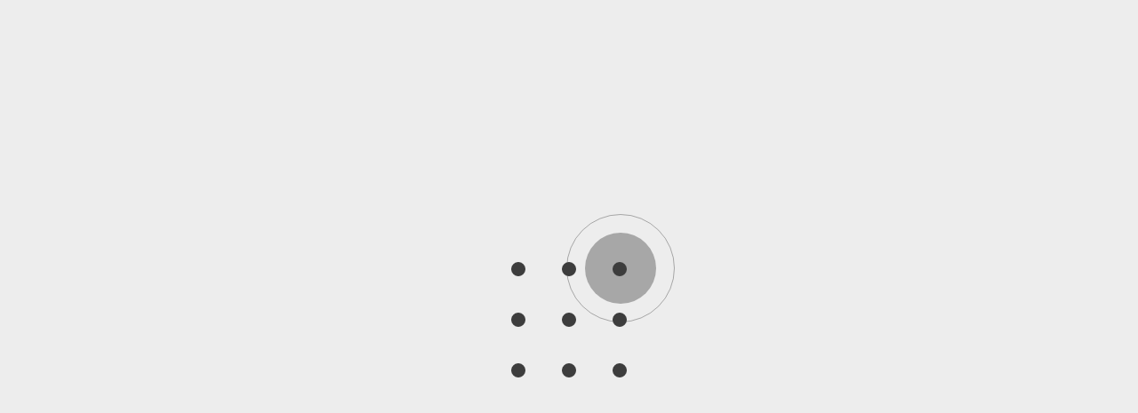

--- FILE ---
content_type: text/css
request_url: https://sibgenco.online/local/includes/header/header.css?7
body_size: 8540
content:
:root {
  --app-easing: cubic-bezier(0.25, 0.25, 0, 1);
  --x-offset: 48px;
  --header-main-content: 56px;
  --header-top-content-height: 52px;
  --header-y-offset: 16px;
  --header-main-height: calc(
    var(--header-main-content) + var(--header-y-offset) * 2
  );
  --header-height: calc(
    var(--header-main-height) + var(--header-top-content-height)
  );
}

@media (min-width: 1921px) {
  :root {
    --x-offset: 50px;
  }
}
@media (max-width: 1440px) {
  :root {
    --x-offset: 32px;
    --header-main-content: 45px;
    --header-y-offset: 16px;
  }
}

@media (max-width: 1024px) {
  :root {
    --x-offset: 24px;
  }
}

@media (max-width: 767px) {
  :root {
    --x-offset: 10px;
    --header-main-content: 35px;
    --header-y-offset: 10px;
  }
}

* {
  box-sizing: border-box;
}

@font-face {
  font-display: swap;
  font-family: "SFUIDisplay";
  font-weight: 400;
  src: url(/local/includes/header/fonts/SFUIDisplay-Regular.woff2)
      format("woff2"),
    url(/local/includes/header/fonts/SFUIDisplay-Regular.woff) format("woff");
}

@font-face {
  font-display: swap;
  font-family: "SFUIDisplay";
  font-weight: 500;
  src: url(/local/includes/header/fonts/SFUIDisplay-Medium.woff2)
      format("woff2"),
    url(/local/includes/header/fonts/SFUIDisplay-Medium.woff) format("woff");
}

@font-face {
  font-display: swap;
  font-family: "SFUIDisplay";
  font-weight: 600;
  src: url(/local/includes/header/fonts/SFUIDisplay-Semibold.woff2)
      format("woff2"),
    url(/local/includes/header/fonts/SFUIDisplay-Semibold.woff) format("woff");
}

.list-unstyled {
  list-style: none;
}

.visually-hidden {
  position: absolute;
  width: 1px;
  height: 1px;
  overflow: hidden;
  white-space: nowrap;
  border: 0;
  clip: rect(0 0 0 0);
}

.header-wrapper {
  display: block;
  width: 100%;
  max-width: 2560px;
  margin-left: auto;
  margin-right: auto;
  padding-left: 48px;
  padding-right: 48px;
  padding-left: var(--x-offset);
  padding-right: var(--x-offset);
}

.header .header-wrapper {
  padding-left: 48px;
  padding-right: 48px;
  padding-left: var(--x-offset);
  padding-right: var(--x-offset);
}

@media screen and (min-width: 1921px) {
  .header-wrapper {
    padding-left: 50px;
    padding-right: 50px;
  }
}

@media screen and (max-width: 1440px) {
  .header-wrapper {
    padding-left: 32px;
    padding-right: 32px;
  }
}

@media screen and (max-width: 767px) {
  .header-wrapper {
    padding-left: 16px;
    padding-right: 16px;
  }
}

.light-btn {
  border: none;
  outline: none;
  padding: 0;
  height: 50px;
  min-width: 50px;
  border-radius: 12px;
  background-color: #f2f2f2;
  color: inherit;
  font: inherit;
  font-size: 14px;
  display: flex;
  align-items: center;
  justify-content: center;
}

.round-btn {
  height: 50px;
  width: 50px;
  border-radius: 100%;
  border: none;
}

@media screen and (max-width: 1440px) {
  .light-btn {
    font-size: 12px;
    height: 40px;
    min-width: 40px;
  }

  .round-btn {
    height: 40px;
    width: 40px;
  }

  .round-btn svg {
    width: 14px;
    height: auto;
  }
}

@media screen and (max-width: 1024px) {
  .light-btn {
    font-size: 14px;
    height: 50px;
    min-width: 50px;
  }

  .round-btn {
    height: 50px;
    width: 50px;
  }

  .round-btn svg {
    width: 16px;
  }
}

@media screen and (max-width: 767px) {
  .light-btn {
    font-size: 12px;
    height: 32px;
    min-width: 32px;
  }

  .round-btn {
    height: 32px;
    width: 32px;
  }

  .round-btn svg {
    width: 12px;
  }
}

.link-arrow {
  border: none;
  font-family: inherit;
  display: flex;
  align-items: center;
  line-height: 1.2;
  letter-spacing: normal;
  padding: 0;
  background-color: transparent;
  color: inherit;
}

.social-block__link {
  cursor: pointer;
  display: flex;
  align-items: center;
  justify-content: center;
}

.social-block__link--light:focus svg path,
.social-block__link--light:active svg path {
  fill: #0078a8;
}

.link-arrow:focus .link-arrow__text,
.link-arrow:active .link-arrow__text {
  box-shadow: inset 0 -1px 0 0 #1f1f22;
}

.link-arrow:focus .link-arrow__icon,
.link-arrow:active .link-arrow__icon {
  background-color: #1f1f22;
}

.link-arrow:focus .link-arrow__icon svg path,
.link-arrow:active .link-arrow__icon svg path {
  stroke: #fff;
}

@media screen and (min-width: 1025px) {
  .link-arrow:hover .link-arrow__text {
    box-shadow: inset 0 -1px 0 0 #1f1f22;
  }

  .link-arrow:hover .link-arrow__icon {
    background-color: #1f1f22;
  }

  .link-arrow:hover .link-arrow__icon svg path {
    stroke: #fff;
  }
}

.link-arrow__text {
  transition: box-shadow 0.3s var(--app-easing);
}

.link-arrow__text.link-arrow__text--underline {
  box-shadow: inset 0 -1px 0 0 #1f1f22;
}

.link-arrow__icon {
  width: 40px;
  height: 40px;
  background-color: #fff;
  border-radius: 100%;
  display: flex;
  justify-content: center;
  align-items: center;
  margin-left: 8px;
  transition: background-color 0.3s var(--app-easing);
}

.link-arrow__icon svg {
  transform: rotate(-90deg);
}

.link-arrow__icon svg path {
  transition: stroke 0.3s var(--app-easing);
}

@media screen and (max-width: 1440px) {
  .link-arrow__icon {
    width: 30px;
    height: 30px;
  }
}

.link-arrow--yellow .link-arrow__icon {
  background-color: #ffd530;
  transition: opacity 0.3s var(--app-easing);
}

.link-arrow--yellow:focus .link-arrow__text,
.link-arrow--yellow:active .link-arrow__text {
  box-shadow: inset 0 -1px 0 0 #1f1f22;
}

.link-arrow--yellow:focus .link-arrow__icon,
.link-arrow--yellow:active .link-arrow__icon {
  background-color: #ffd530;
  opacity: 0.8;
}

.link-arrow--yellow:focus .link-arrow__icon svg path,
.link-arrow--yellow:active .link-arrow__icon svg path {
  stroke: #1f1f22;
}

@media screen and (min-width: 1025px) {
  .link-arrow--yellow:hover .link-arrow__text {
    box-shadow: inset 0 -1px 0 0 #1f1f22;
  }

  .link-arrow--yellow:hover .link-arrow__icon {
    background-color: #ffd530;
    opacity: 0.8;
  }

  .link-arrow--yellow:hover .link-arrow__icon svg path {
    stroke: #1f1f22;
  }
}

.header {
  font-family: "SFUIDisplay", "Arial", "sans-serif";
  letter-spacing: -0.04em;
  position: fixed;
  top: 0;
  left: 0;
  width: 100%;
  z-index: 10;
}

.header.is-menu .menu-nav,
.header.is-menu .menu-main-nav {
  display: none;
}

.header__top {
  width: 100%;
  display: flex;
  align-items: center;
  justify-content: space-between;
  background-color: #f2f2f2;
  position: relative;
  z-index: 1;
}

.header-transparent-page .header__top {
  background-color: rgba(242, 242, 242, 0.8);
}

.header-top {
  height: 52px;
  height: var(--header-top-content-height);
}

.header-top__left {
  display: flex;
  margin-right: auto;
}

@media screen and (max-width: 576px) {
  .header-wrapper.header__top {
    padding-left: 0;
    padding-right: 0;
    position: relative;
    z-index: 1;
  }

  .header-top__left {
    position: relative;
    display: block;
    position: absolute;
    left: 0;
    width: 100%;
    top: 40px;
    transform: translateY(-100%);
    opacity: 0;
    visibility: hidden;
    font-weight: 500;
    transition: transform 0.3s var(--app-easing), opacity 0.3s var(--app-easing),
      visibility 0.3s var(--app-easing);
  }

  .header-top__left.is-open {
    transform: translateY(0);
    opacity: 1;
    visibility: visible;
  }

  .header-top__left::after {
    position: absolute;
    content: "";
    top: 0;
    left: 16px;
    right: 16px;
    height: 1px;
    background-color: rgba(255, 255, 255, 0.1);
  }
}

.header-top__item + .header-top__item {
  margin-left: 38px;
}

@media screen and (max-width: 1440px) {
  .header-top__item + .header-top__item {
    margin-left: 28px;
  }
}

@media screen and (max-width: 576px) {
  .header-top__item + .header-top__item {
    margin-left: 0;
  }
}

.header-top__link {
  display: block;
  height: 100%;
  padding: 15px 0;
  border-bottom: 2px solid transparent;
  color: rgba(31, 31, 34, 0.5);
  text-decoration: none;
  line-height: 1.2;
  transition: color 0.3s var(--app-easing);
}

@media screen and (max-width: 1440px) {
  .header-top__link {
    padding-top: 8px;
    padding-bottom: 8px;
  }
}

.header-top__link:focus,
.header-top__link:active {
  color: rgba(31, 31, 34, 1);
}

@media screen and (max-width: 576px) {
  .header-top__link:focus,
  .header-top__link:active {
    color: #fff;
    text-decoration: underline;
  }
}

@media screen and (min-width: 1025px) {
  .header-top__link:hover {
    color: rgba(31, 31, 34, 1);
  }
}

.header-top__link.is-active {
  color: #0078a8;
  border-bottom: 2px solid #0078a8;
  pointer-events: none;
}

@media screen and (max-width: 1440px) {
  .header-top__link.is-active {
    border-width: 1px;
  }
}

@media screen and (min-width: 577px) {
  .header-top__nav-btn {
    display: none;
  }
  .header-top__link-icon {
    display: none;
  }
}

@media screen and (max-width: 576px) {
  .header-top__global-nav {
    width: 100%;
    height: 100%;
    z-index: 1;
  }
  .header-top__nav-btn {
    width: 100%;
    height: 100%;
    border: none;
    display: block;
    display: flex;
    justify-content: space-between;
    align-items: center;
    padding: 11px 16px;
    background-color: #0078a8;
    color: #ffffff;
  }

  .header-top__global-nav--online .header-top__nav-btn {
    background-color: #343a4a;
  }

  .header-top__nav-btn .header-top__link-icon {
    transform: rotate(90deg);
    transform-origin: 50%;
    transition: transform 0.3s var(--app-easing);
  }

  .header-top__nav-btn.is-active .header-top__link-icon {
    transform: rotate(-90deg);
  }

  .header-top__link {
    width: 100%;
    display: flex;
    justify-content: space-between;
    align-items: center;
    padding: 11px 16px;
    background-color: #0078a8;
    color: #ffffff;
    font-size: 13px;
  }

  .header-top__global-nav--online .header-top__link {
    background-color: #343a4a;
  }

  .header-top__link.is-active {
    display: none;
  }

  .header-top__item:first-child .header-top__link {
    padding-top: 15px;
  }
}

.header-top__social {
  margin-left: auto;
}

.header-top__social {
  margin-left: auto;
}

.social-block__list {
  display: flex;
}

@media screen and (max-width: 1200px) {
  .header-top__social {
    display: none;
  }

  .header-top__global-nav--online + .header-top__social {
    display: block;
  }
}

@media screen and (max-width: 1000px) {
  .header-top__global-nav--online + .header-top__social {
    display: none;
  }
}

.social-block__item {
  height: 24px;
  width: 24px;
  position: relative;
}
.social-block__link {
  height: 24px;
}
.social-block__item svg {
  width: 100%;
  height: auto;
}

.social-block__item + .social-block__item {
  margin-left: 12px;
}

@media screen and (max-width: 1790px) {
  .social-block__item {
    width: 16px;
    height: 16px;
  }
  .social-block__link {
    height: 16px;
  }

  .social-block__item + .social-block__item {
    margin-left: 9px;
  }
}

@media screen and (max-width: 1270px) {
  .social-block__item {
    width: 42px;
    height: 42px;
  }
  .social-block__link {
    width: 42px;
    height: 42px;
  }
  .social-block__item svg {
    width: 24px;
    height: 24px;
  }

  .social-block__item + .social-block__item {
    margin-left: 0;
  }
}

@media screen and (max-width: 956px) {
  .social-block__link {
    width: 38px;
    height: 38px;
  }
}

@media screen and (max-width: 767px) {
  .social-block__item {
    width: 30px;
    height: 30px;
    margin: 5px 8px;
  }
  .social-block__link {
    height: 30px;
    width: 30px;
  }

  .social-block__item + .social-block__item {
    margin-left: 8px;
  }
  .social-block__item svg {
    width: 100%;
  }
}

.social-block__link--light svg path {
  transition: fill 0.3s var(--app-easing);
  fill: rgba(0, 0, 0, 0.21);
}

.social-block__link--light svg path.vk-path {
  fill: #f2f2f2;
}

.social-block__link--light:focus svg path,
.social-block__link--light:active svg path {
  fill: #0078a8;
}

@media screen and (min-width: 1025px) {
  .header__top .social-block__link--light:hover {
    opacity: 1;
  }
  .social-block__link--light:hover svg path {
    fill: #0078a8;
  }

  .social-block__link--light:hover svg path.vk-path {
    fill: #f2f2f2;
  }
}

.social-block__link--light:focus svg path.vk-path,
.social-block__link--light:active svg path.vk-path {
  fill: #f2f2f2;
}

.header-top__right {
  display: flex;
  align-items: center;
  margin-left: 40px;
}

@media screen and (max-width: 1440px) {
  .header-top__right {
    margin-left: 24px;
  }
}

@media screen and (max-width: 956px) {
  .header-top__right {
    margin-left: auto;
  }
}

.header-top__button {
  border: none;
  outline: none;
  padding: 0;
  margin: 0;
  display: flex;
  align-items: center;
  background-color: transparent;
  color: inherit;
  transition: color 0.3s var(--app-easing);
}

.header-top__button--mobile {
  font-size: 12px;
  margin-right: 8px;
  margin-left: auto;
}

.header-top__button--location {
  margin-left: 20px;
}

@media screen and (max-width: 767px) {
  .header-top__button--profile {
    /* display: none; */
  }

  .header-top__button--location {
    position: absolute;
    top: calc(100% + 17px);
    right: 120px;
  }
}

@media screen and (max-width: 576px) {
  .header-top__button--location {
    right: 122px;
  }
}

@media screen and (max-width: 400px) {
  .header-top__button--location {
    top: 100%;
    right: 122px;
    height: 55px;
    max-width: 90px;
    display: flex;
    align-items: center;
  }
}

@media screen and (max-width: 360px) {
  .header-top__button--location {
    right: 110px;
  }
}

@media screen and (min-width: 768px) {
  .header-top__button--mobile {
    display: none;
  }
}

.header-top__button:not(:first-child) {
  margin-left: 28px;
}

@media screen and (max-width: 1440px) {
  .header-top__button:not(:first-child) {
    margin-left: 26px;
  }
}

.header-top__button:focus,
.header-top__button:active {
  color: #0078a8;
}

.header-top__button.main-header__tags .choices__inner {
  padding-left: 0;
}

@media screen and (min-width: 1025px) {
  .header-top__button:hover {
    color: #0078a8;
    cursor: pointer;
  }
  .header-top__button.main-header__tags:hover {
    color: inherit;
    cursor: pointer;
  }
  .header-top__button.main-header__tags:hover .choices__inner {
    color: #0078a8;
    cursor: pointer;
  }
}

@media screen and (max-width: 1024px) {
  .header-top__button.main-header__tags {
    display: none;
  }
}

@media screen and (min-width: 768px) {
  .header-top__cabinet-epp {
    display: none;
  }
}

@media screen and (max-width: 1440px) {
  .header-top__button.main-header__tags .header-top__button-icon {
    width: 14px;
    height: 14px;
  }
}

.header-top__button-icon {
  margin-right: 8px;
  display: flex;
  align-items: center;
}

@media screen and (max-width: 1440px) {
  .header-top__button-icon {
    margin-right: 6px;
    width: 20px;
    height: 20px;
  }

  .header-top__button-icon svg {
    width: 20px;
    height: auto;
  }
}

.header-top__button-text {
  font-size: 14px;
  text-align: left;
}

@media screen and (max-width: 767px) {
  .header-top__button-text {
    font-size: 12px;
  }
}

.main-header {
  background-color: #fff;
  display: flex;
  align-items: center;
  padding-top: 16px;
  padding-bottom: 16px;
  padding-top: var(--header-y-offset);
  padding-bottom: var(--header-y-offset);
  height: var(--header-main-height);
  border-bottom: 1px solid #d8d8d8;
  position: relative;
}

.header-transparent-page .main-header {
  background-color: rgba(255, 255, 255, 0.66);
}

@media screen and (max-width: 1440px) {
  .main-header {
    padding-top: 20px;
    padding-bottom: 20px;
  }
}

@media screen and (max-width: 767px) {
  .main-header {
    padding-top: 12px;
    padding-bottom: 12px;
    position: relative;
  }
}

.main-header__logo {
  margin-right: 48px;
  flex-shrink: 0;
  max-height: 56px;
  display: flex;
}

.main-header__logo a {
  max-height: 56px;
}

.main-header__logo a {
  width: 100%;
}

@media screen and (max-width: 1440px) {
  .main-header__logo {
    margin-right: 10px;
    width: 141px;
    max-height: 45px;
  }

  .main-header__logo a {
    max-height: 45px;
  }

  .main-header__logo svg {
    width: 100%;
    height: auto;
  }
}

@media screen and (max-width: 767px) {
  .main-header__logo {
    width: 100px;
  }
}

.main-header__nav {
  display: flex;
  justify-content: space-between;
  flex-grow: 1;
  position: relative;
}

@media screen and (max-width: 1270px) {
  .main-header__nav {
    justify-content: flex-end;
  }
}

@media screen and (max-width: 767px) {
  .main-header__nav {
    position: static;
  }
}

.menu-main-nav {
  display: flex;
  align-items: center;
}

@media screen and (max-width: 956px) {
  .menu-main-nav {
    display: none;
  }
}

.menu-main-nav__list {
  display: flex;
  align-items: center;
  overflow-x: auto;
  cursor: move;
  cursor: grab;
  cursor: -moz-grab;
  cursor: -webkit-grab;
}

.menu-main-nav__list:active {
  cursor: grabbing;
  cursor: grabbing;
  cursor: -moz-grabbing;
  cursor: -webkit-grabbing;
}

.menu-main-nav__item {
  flex: none;
}

.menu-main-nav__item + .menu-main-nav__item {
  margin-left: 10px;
}

.menu-main-nav__link {
  display: flex;
  align-items: center;
  padding: 12px 16px;
  border-radius: 12px;
  background-color: transparent;
  font-size: 16px;
  color: #1f1f22;
  text-decoration: none;
  font-weight: 500;
  transition: background-color 0.3s var(--app-easing);
}

.menu-main-nav__link:focus-visible,
.menu-main-nav__link:active,
.menu-main-nav__link.is-active {
  background-color: #ecf0f8;
}

.menu-main-nav__link-icon {
  margin-left: 8px;
  display: flex;
  align-items: center;
  width: 24px;
  height: 24px;
}

.menu-main-nav__link-icon svg {
  width: 100%;
  height: auto;
}

@media screen and (min-width: 1025px) {
  .menu-main-nav__link:hover {
    background-color: #ecf0f8;
  }
}

@media screen and (max-width: 1440px) {
  .menu-main-nav__item + .menu-main-nav__item {
    margin-left: 8px;
  }

  .menu-main-nav__link {
    font-size: 14px;
    border-radius: 10px;
    padding: 8px 12px;
  }
}

.main-header__search {
  margin-left: auto;
  display: flex;
  align-items: center;
}

@media screen and (max-width: 767px) {
  .main-header__search {
    margin-left: 0;
  }
}

.search-btn {
  cursor: pointer;
  transition: opacity 0.3s var(--app-easing);
}

.autocomplete-list {
  position: absolute;
  top: 100%;
  margin-top: 10px;
  width: 100%;
  left: 0;
  z-index: 1;
  background-color: #ffffff;
  border-radius: 12px;
  border: 1px solid #d2d2d3;
  box-shadow: 0px 0px 1px rgba(10, 31, 68, 0.08),
    0px 3px 4px rgba(10, 31, 68, 0.1);
  overflow: hidden;
  max-height: 350px;
  overflow-y: auto;
  -webkit-overflow-scrolling: touch;
  transition: opacity 0.25s ease, visibility 0.25s ease, transfor,
    0.25s ease-out;
}

.autocomplete-list:not(.autocomplete-list--visible) {
  transition: opacity 0.2s ease, visibility 0.2s ease, transfor, 0.2s ease-out;
  opacity: 0;
  visibility: hidden;
  transform: translate(0, 10px);
}

.autocomplete-list::-webkit-scrollbar {
  width: 7px;
}

.autocomplete-list::-webkit-scrollbar-track {
  background: transparent;
}

.autocomplete-list::-webkit-scrollbar-thumb {
  background-color: rgba(31, 31, 34, 0.5);
  border-radius: 4px;
}

.autocomplete-list__link {
  display: block;
  transition: background-color 0.3s ease;
  padding: 12px 15px;
  font-weight: 400;
}

.autocomplete-list__link b {
  color: #3683a3;
  font-weight: 400;
}

@media screen and (max-width: 1600px) {
  .autocomplete-list__link {
    padding: 12px 2rem;
  }
}

@media screen and (max-width: 1024px) {
  .autocomplete-list__link {
    padding: 0.75rem 1rem;
  }
}

@media (pointer: fine), (min-width: 1025px) {
  a.autocomplete-list__link:hover {
    background-color: #ecf0f8;
  }
}

a.autocomplete-list__link:focus.focus-visible,
a.autocomplete-list__link.is-active {
  background-color: #ecf0f8;
}

.main-header__menu {
  margin-left: 26px;
  display: flex;
  align-items: center;
  flex: none;
}

.menu-btn {
  cursor: pointer;
  padding: 0 20px;
  transition: opacity 0.3s var(--app-easing);
}

.search-block__close {
  transition: opacity 0.3s var(--app-easing);
  z-index: 1;
}

.search-btn:focus,
.search-block__close:focus,
.menu-btn:focus,
.search-block__close:active,
.search-btn:active,
.menu-btn:active {
  opacity: 0.7;
}

@media screen and (min-width: 1025px) {
  .search-btn:hover {
    opacity: 0.7;
  }
  .menu-btn:hover {
    opacity: 0.7;
  }

  .search-block__close:hover {
    opacity: 0.7;
  }
}

@media screen and (max-width: 1440px) {
  .menu-btn {
    padding: 0 16px;
  }

  .main-header__menu {
    margin-left: 16px;
  }
}

@media screen and (max-width: 1024px) {
  .menu-btn {
    padding: 0 20px;
  }

  .main-header__menu {
    margin-left: 24px;
  }
}

@media screen and (max-width: 767px) {
  .menu-btn {
    padding: 0;
    width: 32px;
    height: 32px;
    border-radius: 100%;
  }

  .main-header__menu {
    margin-left: 8px;
  }

  .menu-btn__text {
    display: none;
  }
}

.menu-btn__icon {
  position: relative;
  margin-left: 5px;
  width: 22px;
  height: 7px;
}

.menu-btn__line {
  display: block;
  position: absolute;
  width: 100%;
  top: calc(50% + 2px);
  left: 0;
  height: 2px;
  background-color: #1f1f22;
}

.menu-btn__line:first-child {
  top: calc(50% - 2px);
  transform: scaleX(0.7);
  transform-origin: left center;
  transition-property: top, transform;
}

.menu-btn.is-active .menu-btn__line:first-child {
  left: 50%;
  top: 50%;
  transform-origin: 50% 50%;
  transform: translate(-50%, -50%) rotate(45deg);
  width: 100%;
}

.menu-btn.is-active .menu-btn__line:last-child {
  bottom: 0;
  left: 50%;
  transition-property: bottom, transform;
  top: 50%;
  transform: translate(-50%, -50%) rotate(-45deg);
}

@media screen and (max-width: 1440px) {
  .menu-btn__icon {
    margin-left: 10px;
  }

  .menu-btn__icon {
    width: 18px;
  }
}

@media screen and (max-width: 767px) {
  .menu-btn__icon {
    margin-left: 0;
  }

  .menu-btn__icon {
    width: 15px;
  }

  .menu-btn__line {
    height: 1px;
  }
}

.search-block {
  position: absolute;
  top: 0;
  left: 0;
  width: 100%;
  height: 100%;
  display: flex;
  align-items: center;
  background-color: #fff;
  opacity: 0;
  visibility: hidden;
  z-index: 2;
  transition: opacity 0.3s var(--app-easing), visibility 0.3s var(--app-easing);
}

.search-block.is-open {
  opacity: 1;
  visibility: visible;
}

.search-block__form {
  width: 100%;
  position: relative;
  margin-right: 16px;
  z-index: 2;
}

.search-block__form:before {
  position: absolute;
  top: 0;
  left: 0;
  right: 0;
  bottom: 0;
  content: "";
  background-color: rgba(255, 255, 255, 0.5);
  z-index: 1;
  display: none;
}

.search-block__form:after {
  position: absolute;
  z-index: 2;
  content: "";
  position: absolute;
  top: 50%;
  left: 50%;
  margin-left: -20px;
  margin-top: -20px;
  width: 40px;
  height: 40px;
  border-radius: 50%;
  animation: rotate infinite linear 1.2s;
  will-change: transform;
  border: 4px solid;
  border-top-color: #0078a8;
  border-right-color: #ffd530;
  border-bottom-color: #5bad5b;
  border-left-color: #ef4056;
  display: none;
}

.search-block__form.is-load:before,
.search-block__form.is-load:after {
  display: block;
}

.search-block__inner {
  display: flex;
  align-items: center;
  width: 100%;
  background-color: #f2f2f2;
  height: 100%;
  border-radius: 12px;
  position: relative;
  padding: 10px 16px;
}

.search-block__input {
  width: 100%;
  height: 100%;
  border: none;
  outline: none;
  font: inherit;
  background-color: transparent;
}

.search-block__submit {
  flex: none;
}

.search-block__submit-mobile {
  display: none;
}

.search-input__overlay {
  position: fixed;
  top: 0;
  left: 0;
  width: 100vw;
  height: 100vh;
  background-color: transparent;
  opacity: 0.5;
}

@media screen and (max-width: 1440px) {
  .search-block__form {
    margin-right: 8px;
  }

  .search-block__inner {
    border-radius: 10px;
    padding: 8px 10px;
  }
}

@media screen and (max-width: 767px) {
  .search-block {
    padding: 8px 16px;
  }

  .search-block__form {
    background-color: #fff;
    display: flex;
    align-items: center;
    margin-right: 0;
  }

  .search-block__inner {
    margin-right: 9px;
  }

  .search-block__inner .search-block__submit {
    display: none;
  }

  .search-block__submit-mobile {
    display: flex;
  }

  .search-block__close {
    display: none;
  }
}

.header-top__button.main-header__tags {
  margin-left: auto;
}

.header-top__button.main-header__tags + .main-header__search {
  margin-left: 48px;
}

@media screen and (max-width: 1440px) {
  .header-top__button.main-header__tags + .main-header__search {
    margin-left: 20px;
  }
}

@media screen and (max-width: 767px) {
  .header-top__button.main-header__tags {
    display: none;
  }

  .header-top__button.main-header__tags + .main-header__search {
    margin-left: 0;
  }
}

.city-popup {
  position: absolute;
  top: 100%;
  right: 48px;
  width: 432px;
  padding: 0;
  opacity: 0;
  color: #1f1f22;
  visibility: hidden;
  transition: opacity 0.5s var(--app-easing), visibility 0.5s var(--app-easing);
}

.city-popup__form {
  position: relative;
  background-color: #f2f2f2;
  padding: 15px 24px 24px;
  border-radius: 14px;
  border: 1px solid #d2d2d3;
  z-index: 2;
}

.city-popup.is-open {
  opacity: 1;
  visibility: visible;
}

.city-popup__head {
  display: flex;
  align-items: center;
  margin-bottom: 15px;
}

.city-popup__title {
  margin-right: auto;
  padding-right: 20px;
  font-size: 20px;
}

.city-popup__close {
  border: none;
  font: inherit;
  background-color: #fff;
  border-radius: 100%;
  width: 40px;
  height: 40px;
  display: flex;
  justify-content: center;
  align-items: center;
  transition: background-color 0.3s var(--app-easing);
}

.city-popup__close:focus,
.city-popup__close:active {
  background-color: #1f1f22;
}

.city-popup__close:focus svg path,
.city-popup__close:active svg path {
  stroke: #fff;
}

@media screen and (max-width: 1440px) {
  .city-popup {
    right: 32px;
    width: 380px;
  }

  .city-popup__form {
    padding: 10px 16px 16px;
    border-radius: 10px;
  }

  .city-popup__title {
    padding-right: 16px;
    font-size: 14px;
  }

  .city-popup__close {
    width: 32px;
    height: 32px;
    padding: 0;
  }

  .city-popup__close svg {
    width: 16px;
    height: auto;
  }
}

@media screen and (max-width: 767px) {
  .city-popup {
    position: fixed;
    top: 0;
    left: 0;
    width: 100%;
    height: 100%;
  }

  .city-popup__form {
    position: absolute;
    top: 89px;
    width: calc(100% - 20px);
    max-width: 380px;
    right: auto;
    left: 50%;
    transform: translateX(-50%);
  }

  .city-popup__overlay {
    position: fixed;
    top: 0;
    left: 0;
    width: 100vw;
    height: 100vh;
    background-color: #1f1f22;
    opacity: 0.6;
    z-index: 1;
  }
}

@media screen and (max-width: 576px) {
  .city-popup__form {
    position: absolute;
    top: 97px;
    width: calc(100% - 20px);
    max-width: 432px;
    right: auto;
    left: 50%;
    transform: translateX(-50%);
  }
}

@media screen and (min-width: 1921px) {
  .city-popup {
    right: 50px;
  }
}

@media screen and (min-width: 1025px) {
  .city-popup__close:hover {
    background-color: #1f1f22;
  }
  .city-popup__close:hover svg path {
    stroke: #fff;
  }
}

.city-popup__ctrl {
  display: flex;
  justify-content: space-between;
  margin-top: 14px;
}

.city-popup__cookie {
  margin-top: 33px;
  color: rgba(31, 31, 34, 0.5);
  font-size: 12px;
  font-weight: 400;
  letter-spacing: 0;
}

.city-popup__cookie-link {
  color: #0078a8;
  text-decoration: underline;
  transition: color 0.3s var(--app-easing);
}

.city-popup__cookie-link:focus,
.city-popup__cookie-link:active {
  cursor: pointer;
  color: #0078a8;
  text-decoration: none;
}

.city-popup__button {
  margin-top: 22px;
}

.city-popup__btn {
  display: block;
  border: none;
  font: inherit;
  background-color: #0078a8;
  color: #fff;
  border-radius: 14px;
  padding: 0 16px;
  height: 50px;
  display: flex;
  justify-content: center;
  align-items: center;
  width: 165px;
  transition: opacity 0.3s var(--app-easing);
}

.city-popup__btn.city-popup__btn--online {
  background-color: #343a4a;
}

.city-popup__btn:focus,
.city-popup__btn:active {
  opacity: 0.8;
}

@media screen and (min-width: 1025px) {
  .city-popup__btn:hover {
    opacity: 0.8;
  }

  .city-popup__cookie-link:hover {
    cursor: pointer;
    color: #0078a8;
    text-decoration: none;
  }
}

@media screen and (max-width: 1440px) {
  .city-popup__btn {
    height: 40px;
  }

  .city-popup__cookie {
    margin-top: 9px;
    font-size: 10px;
  }

  .city-popup__button {
    margin-top: 10px;
  }
}

@media screen and (max-width: 767px) {
  .city-popup__btn {
    width: 100%;
    max-width: 165px;
  }
}

.city-select .ss-single-selected,
.city-select .ss-multi-selected {
  width: 100%;
  border: none;
  padding: 20px;
  background-color: #fff;
  border: 1px solid #d2d2d3;
  border-radius: 14px;
}

.city-select .ss-single-selected,
.city-select .ss-multi-selected {
  transition: border-color 0.3s var(--app-easing),
    box-shadow 0.3s var(--app-easing);
}

.city-select .ss-main.is-error .ss-single-selected,
.city-select .ss-main.is-error .ss-multi-selected {
  border-color: #ef4056;
  box-shadow: 0 0 0 1px #ef4056;
}

.city-select .ss-main.is-error + .input__message {
  opacity: 1;
  visibility: visible;
}

.city-select .ss-single-selected:hover,
.city-select .ss-multi-selected:hover {
  border-color: #8ec0d8;
  box-shadow: 0 0 0 1px #8ec0d8;
}

.select-drop .choices[data-type*="select-one"] .choices__inner,
.city-select .ss-single-selected {
  padding: 14px;
  border-radius: 10px;
}

.city-select .ss-multi-selected {
  padding: 7px 14px;
  border-radius: 10px;
}

@media screen and (max-width: 1440px) {
  .city-select .ss-single-selected {
    padding: 14px;
    border-radius: 10px;
  }

  .city-select .ss-multi-selected {
    padding: 5px 14px;
    border-radius: 10px;
  }
}

.city-select .ss-main,
.city-select .ss-list {
  color: #1f1f22;
}

.select-drop .choices__list--single {
  padding: 0;
  line-height: 1;
}

.choices[data-type*="select-one"]:after {
  /* height: 10px;
  width: 10px; */
  border-color: #1f1f22 #1f1f22 transparent transparent;
  border-width: 1px;
  /* right: 20px; */
  top: calc(50% - 3px);
  margin-top: 0;
  /* transform: translateY(-50%) rotate(135deg); */
  transition: transform 0.3s var(--app-easing);
}

.choices[data-type*="select-one"].is-open:after {
  margin-top: 0;
  border-color: #1f1f22 #1f1f22 transparent transparent;
  /* transform: translateY(-50%) rotate(-45deg); */
}

.city-select .ss-list {
  width: 100%;
  border: none;
}

.city-select .ss-list {
  display: flex;
  width: 100%;
  flex-wrap: wrap;
}

.city-select .ss-main,
.city-select .ss-list {
  color: #1f1f22;
}

.city-popup .choices__list--dropdown .choices__item,
.city-select .ss-list .ss-option {
  width: 50%;
  padding: 10px 20px;
  font-weight: 500;
  line-height: 1.5;
}

.city-select.city-select--single .ss-list .ss-option {
  width: 100%;
}

.city-select.city-select--single .ss-list .ss-option.ss-disabled {
  pointer-events: none;
}

.city-popup .select-drop .choices.is-open[data-type*="select-one"],
.select-drop .ss-single-selected.ss-open-below,
.select-drop .ss-multi-selected.ss-open-below {
  border-radius: 14px;
}

.city-popup
  .select-drop
  .choices.is-open[data-type*="select-one"]
  .choices__inner,
.city-select .ss-single-selected.ss-open-below,
.city-select .ss-multi-selected.ss-open-below {
  border-radius: 14px 14px 0 0;
  background-color: #ecf0f8;
  border-bottom-color: transparent;
  box-shadow: 0px 0px 1px rgba(10, 31, 68, 0.08),
    0px 3px 4px rgba(10, 31, 68, 0.1);
}

.city-select .ss-content {
  will-change: transform, opacity;
}

.city-select .ss-content.ss-open .ss-list {
  border-top-color: #ecf0f8;
  box-shadow: 0px 0px 1px rgba(10, 31, 68, 0.08),
    0px 3px 4px rgba(10, 31, 68, 0.1);
}

/* .city-select .ss-content .ss-search {
	margin-top: -1px;
	padding-top: 12px;
	padding-bottom: 12px;
	background-color: #ffffff;
	border-left: 1px solid #d2d2d3;
	border-right: 1px solid #d2d2d3;
	box-shadow: 0px 0px 1px rgba(10, 31, 68, 0.08),
	0px 3px 4px rgba(10, 31, 68, 0.1);
}   */

.city-select .ss-content .ss-search:not(.ss-hide) {
  margin-top: -1px;
  padding-top: 12px;
  padding-bottom: 12px;
  background-color: #ffffff;
  border-left: 1px solid #d2d2d3;
  border-right: 1px solid #d2d2d3;
  box-shadow: 0px 0px 1px rgba(10, 31, 68, 0.08),
    0px 3px 4px rgba(10, 31, 68, 0.1);
}

@media screen and (max-width: 1440px) {
  .city-select .ss-list .ss-option {
    padding: 10px;
  }

  .city-popup
    .select-drop
    .choices.is-open[data-type*="select-one"]
    .choices__inner,
  .city-select .ss-single-selected.ss-open-below,
  .city-select .ss-multi-selected.ss-open-below {
    border-radius: 10px 10px 0 0;
  }
}

@media screen and (max-width: 1024px) {
  .select-drop .choices[data-type*="select-one"] .choices__inner,
  .city-select .ss-single-selected,
  .city-select .ss-multi-selected {
    border-radius: 12px;
  }

  .city-popup
    .select-drop
    .choices.is-open[data-type*="select-one"]
    .choices__inner,
  .city-select .ss-single-selected.ss-open-below,
  .city-select .ss-multi-selected.ss-open-below {
    border-radius: 12px 12px 0 0;
  }
}

@media screen and (max-width: 576px) {
  .select-drop .choices[data-type*="select-one"] .choices__inner,
  .city-select .ss-single-selected,
  .city-select .ss-multi-selected {
    border-radius: 10px;
  }

  .city-select .ss-single-selected.ss-open-below,
  .city-select .ss-multi-selected.ss-open-below {
    border-radius: 10px 10px 0 0;
  }
}

.city-select .ss-list .ss-opetion:nth-child(even) {
  border-left: 1px solid var(--light-bg);
}

.city-select .ss-list {
  margin-top: 0;
  border: 1px solid #d2d2d3;
  border-radius: 0 0 14px 14px;
  padding: 0 0 10px;
}

@media (min-width: 768px) {
  .city-select .ss-list {
    max-height: 50vh;
  }
}

@media (max-width: 767px) and (orientation: portrait) {
  .city-select .ss-list {
    max-height: calc(100vh - 300px);
  }
}

@media (max-width: 767px) and (orientation: landscape) {
  .city-select .ss-list {
    max-height: calc(100vh - 200px);
  }
}

.city-select--heighter .ss-list {
  max-height: 350px;
}

.city-popup .is-flipped .choices__list--dropdown {
  top: 100%;
  bottom: auto;
}

.city-popup .choices__list--dropdown .choices__item:hover,
.city-popup .choices__list--dropdown .choices__item.is-highlighted,
.city-select .ss-list .ss-option.ss-option-selected,
.city-select .ss-list .ss-option:hover {
  background-color: #ecf0f8;
  color: #1f1f22;
}

.city-select .ss-list .ss-option.ss-option-selected {
  color: #0078a8;
}

.sub-menu {
  background-color: #ecf0f8;
  border-bottom: 1px solid #d8d8d8;
}

@media screen and (min-width: 957px) {
  .sub-menu--main-page {
    display: none;
  }
}

.sub-menu--epp {
  background-color: #fff;
}

.sub-menu--online {
  background-color: #f2f2f2;
}

.sub-menu--page {
  margin-left: calc(var(--x-offset) * -1);
  margin-right: calc(var(--x-offset) * -1);
}

.sub-menu__inner {
  position: relative;
  display: flex;
  align-items: center;
}

.sub-menu__previous-link {
  flex: none;
  padding-right: 34px;
  border-right: 1px solid #d2d2d3;
}

@media screen and (max-width: 1440px) {
  .sub-menu__previous-link {
    padding-right: 16px;
  }
}

.sub-menu__list {
  display: flex;
  overflow-y: hidden;
  overflow-x: auto;
  -webkit-overflow-scrolling: touch;
}

.sub-menu__item {
  flex: none;
}

.sub-menu__item + .sub-menu__item {
  margin-left: 34px;
}

@media screen and (max-width: 1440px) {
  .sub-menu__item + .sub-menu__item {
    margin-left: 16px;
  }
}

@media screen and (max-width: 1024px) {
  .sub-menu__list::-webkit-scrollbar {
    display: none;
  }
}

.sub-menu__link {
  display: block;
  height: 100%;
  width: 100%;
  padding: 17px 0 15px;
  color: rgba(31, 31, 34, 0.5);
  font-weight: 500;
  border-bottom: 2px solid transparent;
  transition: color 0.3s var(--app-easing);
  letter-spacing: 0;
}

@media screen and (max-width: 767px) {
  .sub-menu__link {
    padding: 12px 0 10px;
  }
}

.sub-menu__link.is-active {
  display: block;
  color: #0078a8;
  font-weight: 700;
  border-color: #0078a8;
}

.sub-menu--epp .sub-menu__link.is-active {
  color: #1f1f22;
}

.sub-menu--online .sub-menu__link.is-active {
  color: #1f1f22;
  border-color: #343a4a;
}

.sub-menu__link-back {
  display: block;
  height: 100%;
  padding-left: 34px;
  padding-right: 8px;
  position: relative;
  display: flex;
  align-items: center;
  justify-content: center;
}

@media screen and (min-width: 1100px) {
  .sub-menu__link-back {
    opacity: 0;
    visibility: hidden;
    width: 0;
  }
}

.sub-menu__link-back::before {
  position: absolute;
  content: "";
  top: 50%;
  transform: translateY(-50%);
  left: 0;
  width: 1px;
  height: 35px;
  background-color: #1f1f22;
  opacity: 0.4;
}

.sub-menu__left {
  display: block;
  position: absolute;
  left: 0;
  top: 0;
  height: 100%;
  background: linear-gradient(
    to right,
    rgba(236, 240, 248, 1) 20%,
    rgba(236, 240, 248, 0)
  );
  opacity: 0;
  visibility: hidden;
  transition: opacity 0.4s var(--app-easing), visibility 0.4s var(--app-easing);
}

.sub-menu__left.is-show {
  opacity: 1;
  visibility: visible;
}

.sub-menu--epp .sub-menu__left {
  background: linear-gradient(
    to right,
    rgba(255, 255, 255, 1) 20%,
    rgba(255, 255, 255, 0)
  );
}

.sub-menu--online .sub-menu__left {
  background: linear-gradient(
    to right,
    rgba(242, 242, 242, 1) 20%,
    rgba(242, 242, 242, 0)
  );
}

.sub-menu__left-inner {
  display: flex;
  align-items: center;
  justify-content: center;
  height: 100%;
  padding: 0 10px;
}

.sub-menu__left-inner svg {
  transform: rotate(90deg);
}

@media screen and (max-width: 1440px) {
  .sub-menu__link-back {
    padding-left: 16px;
  }

  .sub-menu__link-back::before {
    height: 30px;
  }
}

.social-popup {
  background-color: #ffffff;
  border-radius: 12px;
  border: 1px solid #d2d2d3;
  box-shadow: 0px 2px 7px rgb(0 0 0 / 15%), 0px 5px 17px rgb(0 0 0 / 20%);
  width: 260px;
  top: calc(100% + 18px);
  right: auto;
  left: 0;
  max-height: 80vh;
  overflow-x: hidden;
  overflow-y: auto;
}

.social-block__item:last-child .social-popup,
.social-block__item:nth-last-child(2) .social-popup {
  width: 216px;
}

.social-block__item .soc-dropdown__link {
  display: block;
  padding: 20px;
  border-bottom: 1px solid #f2f2f2;
  transition: color 0.3s var(--app-easing);
}

.social-block__item .soc-dropdown__link:focus,
.social-block__item .soc-dropdown__link:active {
  color: #0078a8;
}

@media screen and (min-width: 1025px) {
  .social-block__item .soc-dropdown__link:hover {
    color: #0078a8;
    cursor: pointer;
  }
}

.dropdown-menu {
  background-clip: padding-box;
  background-color: #161616;
  border: 0;
  border-radius: 0;
  display: none;
  float: left;
  left: 0;
  list-style: none;
  margin: 2px 0 0;
  min-width: 160px;
  padding: 5px 0;
  position: absolute;
  text-align: left;
  top: 100%;
  z-index: 1000;
  will-change: auto !important;
}
.open > .dropdown-menu {
  display: block;
}
.filter__line + .filter__line {
  margin-top: 38px;
}
.filter__sub {
  width: 240px;
}
@media (min-width: 1025px) {
  .filter__line--row {
    display: flex;
    flex-direction: row-reverse;
  }
  .filter__sub {
    flex: none;
    margin-left: auto;
    margin-top: -13px;
  }
}
@media (max-width: 1024px) {
  .filter__sub {
    margin-bottom: 35px;
  }
}
@media screen and (max-width: 767px) {
  .lit-popup.lc-modal {
    z-index: 51;
  }
}
@media screen and (max-width: 576px) {
  .lc-modal .h3 {
    font-size: 17px;
  }
}
.lc-modal .dropdown-menu {
  background-color: #f3f3f3;
  border-radius: calc(0.25rem - 1px);
  font-size: 14px;
  font-weight: bold;
  line-height: 17px;
  margin-top: 0;
  padding: 0;
}
@media screen and (max-width: 767px) {
  .lc-modal .dropdown-menu {
    font-size: 12px;
  }
}
@media screen and (max-width: 350px) {
  .lc-modal .dropdown-menu {
    font-size: 10px;
  }
}
.lc-modal .dropdown-menu li a {
  background-color: #f3f3f3;
  border-radius: calc(0.25rem - 1px);
  font-size: 14px;
  font-weight: 700;
  line-height: 17px;
  margin-top: 0;
  padding: 0;
  padding-bottom: 9px;
  padding-top: 9px;
}
.lc-modal .dropdown-menu li a.active,
.lc-modal .dropdown-menu li a:active {
  color: #fff;
  text-decoration: none;
  background-color: #0078a8;
}
.lc-modal .b-select__picker .dropdown-menu.show .dropdown-menu.inner {
  column-gap: 0;
  columns: 2;
  width: 100%;
}
.lc-modal .b-select__picker .dropdown-menu.show .dropdown-menu.inner > li {
  break-inside: avoid;
}
.lc-modal .b-select__picker .dropdown-menu.show .dropdown-menu.inner .inner {
  max-width: 320px;
}
.lc-close__btn {
  align-items: center;
  background-color: transparent;
  border: 0;
  cursor: pointer;
  display: flex;
  height: 40px;
  justify-content: center;
  padding: 11px;
  position: absolute;
  right: 10px;
  top: 10px;
  width: 40px;
}
.lc-close__btn svg path {
  fill: #000;
  height: auto;
  width: 100%;
}
@media screen and (max-width: 768px) {
  .lc-close__btn {
    padding: 12px;
  }
}
.modal-content__title {
  font-size: 32px;
  font-weight: 500;
  margin-bottom: 27px;
}
@media screen and (max-width: 1024px) {
  .modal-content__title {
    font-size: 17px;
  }
}
.lc-modal-content {
  background-color: #fff;
  color: #42484f;
  border-radius: 5px;
  left: 50%;
  max-width: 465px;
  padding: 32px 54px 36px;
  position: absolute;
  top: 50%;
  transform: translate(-50%, -50%);
  width: 100%;
}
@media (max-width: 1499px) and (min-width: 960px) {
  .lc-modal-content {
    transform: translate(-50%, -70%);
  }
}
@media screen and (max-width: 768px) {
  .lc-modal-content {
    padding: 22px 22px 26px;
  }
}
.auth-route__head {
  margin-bottom: 27px;
}
.auth-route__form {
  margin-bottom: 30px;
}
.auth-type {
  font-size: 14px;
  text-align: center;
}
.auth-type__line + .auth-type__line {
  margin-top: 30px;
}
.auth-type__row {
  display: flex;
  flex-wrap: wrap;
  margin: 0 -24px -30px 0;
}
.auth-type__col {
  box-sizing: border-box;
  padding-bottom: 30px;
  padding-right: 24px;
  width: 50%;
}
.txt-input {
  width: 100%;
}
.txt-input__required {
  font-size: 12px;
  font-weight: 500;
  line-height: 12px;
  padding-top: 5px;
  position: relative;
}
.txt-input__required--error {
  animation: fadeIn 0.25s ease-in;
  color: red;
  display: none;
  position: absolute;
}
.lc-input {
  background: none;
  border: 0;
  border-bottom: 2px solid;
  border-radius: 0;
  box-shadow: none;
  color: inherit;
  display: block;
  font-size: 16px;
  height: 40px;
  padding: 0;
  width: 100%;
}
.lc-input:focus {
  outline: none;
}
.lc-input::-webkit-contacts-auto-fill-button {
  display: none !important;
  pointer-events: none;
  position: absolute;
  right: 0;
  visibility: hidden;
}
.txt-input__field {
  border-bottom-width: 2px;
  border-color: #e0e0e0;
  font-size: 16px;
  font-weight: 500;
  height: 40px;
  transition: 0.35s ease-in;
}
.button {
  display: inline-block;
  border: 0;
  border-radius: 50px;
  box-shadow: none;
  color: #fff;
  cursor: pointer;
  font-family: inherit;
  font-size: 14px;
  font-weight: 500;
  height: 40px;
  line-height: 40px;
  -webkit-mask-image: -webkit-radial-gradient(white, black);
  overflow: hidden;
  padding: 0 20px;
  position: relative;
  text-align: center;
  text-align: center;
  text-decoration: none;
  transition: 0.45s cubic-bezier(0.61, 0, 0.4, 1.01);
  vertical-align: middle;
  white-space: nowrap;
}
@media screen and (max-width: 767px) {
  .button {
    font-size: 12px;
  }
}
@media screen and (max-width: 350px) {
  .button {
    font-size: 10px;
  }
}
.button.button--action {
  background-color: #ffe079;
  color: #42484f;
  padding: 0 28px;
  width: 100%;
}
.button.button--action:hover {
  background-color: #ffdb65;
  color: #42484f;
}
.button.button--action.disabled {
  background-color: #fff0bc;
  color: #79828d;
}
.modal {
  display: none;
  position: fixed;
  top: 0;
  bottom: 0;
  left: 0;
  right: 0;
  z-index: 6;
  overflow-y: auto;
  -webkit-overflow-scrolling: touch;
  /*tmp*/
  animation: fadeZoomIn 0.3s;
  animation-timing-function: ease-out;
  transform-origin: 50% 0;
}
.modal--second {
  background: #f3f3f3;
}
.modal.is-open {
  display: block;
}
.lit-popup:not(.lit-popup--opened).is-open {
  opacity: 1;
  visibility: visible;
}
.modal.is-out {
  animation: fadeOut 0.35s ease-in forwards;
}
.modal__close {
  padding-top: 24px;
  position: fixed;
  top: 0;
  right: 0;
  z-index: 1;
}
.modal__overlay {
  /* position: absolute; */
  position: fixed;
  top: 0;
  left: 0;
  right: 0;
  bottom: 0;
  background: rgba(0, 0, 0, 0.6);
  cursor: pointer;
  transform-origin: 100% 50%;
  animation: slideIn-x 0.35s ease-in backwards;
}
.modal__inner {
  position: relative;
  width: 100%;
  height: 100%;
  min-height: 100%;
  background: #ffffff;
  overflow: hidden;
  overflow-y: auto;
  box-sizing: border-box;
}
.modal__container {
  height: 100%;
  animation: fadeIn 0.2s 0.28s backwards ease-in;
}
.modal__inner--second {
  background: #f3f3f3;
}
@media (min-width: 960px) {
  .modal--short {
    animation: none;
  }
  .modal--short .modal__close {
    animation: fadeIn 0.2s 0.63s backwards ease-in;
  }
  .modal__inner--form {
    margin-left: auto;
    max-width: 720px;
    padding-bottom: 35px;
    transform-origin: 100% 50%;
    animation: slideIn-x 0.35s 0.35s ease-in backwards;
  }
  .modal__inner--form .modal__container {
    animation-delay: 0.63s;
  }
  .modal--short.is-out {
    animation: none;
  }
  .modal--short.is-out .modal__overlay {
    animation: slideOut-x 0.2s 0.2s ease-in forwards,
      fadeOut 0.2s 0.2s ease-in forwards;
  }
  .modal--short.is-out .modal__inner {
    animation: slideOut-x 0.2s 0.1s ease-in forwards,
      fadeOut 0.2s 0.1s ease-in forwards;
  }
  .modal--short.is-out .modal__container {
    animation: fadeOut 0.2s forwards;
  }
  .modal--short.is-out .modal__close {
    animation: fadeOut 0.2s forwards;
  }
}
@media (max-width: 1439px) and (min-width: 960px) {
  .modal__container.section {
    padding-top: 55px;
  }
  .modal__inner--form {
    max-width: 560px;
  }
}
.modal--ctrl {
  flex-direction: column;
  transform-origin: 50% 0;
}
.modal--ctrl.is-open {
  display: flex;
}
.modal--ctrl .modal__overlay {
  transform-origin: 50% 0;
}
.modal--ctrl .modal__inner {
  max-width: 428px;
  padding: 32px 54px 36px;
  margin: auto;
  height: auto;
  min-height: auto;
  overflow: visible;
  border-radius: 5px;
  transform-origin: 50% 0;
  animation: fadeIn 0.2s 0.28s backwards ease-in;
}
.modal--ctrl .modal__close {
  position: absolute;
  padding-top: 10px;
  padding-right: 10px;
}
@media (max-width: 768px) {
  .modal--ctrl .modal__inner {
    padding: 22px 22px 26px;
  }
}
.auth-route__footer {
  height: 0;
  overflow: hidden;
  will-change: height;
}
[data-ozp] {
  transition: opacity 0.6s cubic-bezier(0.25, 0.25, 0, 1);
  display: none;
}
[data-ozp].is-show {
  display: block;
  opacity: 1;
}
[data-ozp].is-hide {
  opacity: 0;
}

a.disabled {
  pointer-events: none;
}

.city-select .ss-single-selected,
.city-select .ss-multi-selected {
  height: auto;
}

.city-select .ss-content .ss-list {
  border: 1px solid #d2d2d3;
  background-color: #fff;

  scrollbar-width: thin;
  scrollbar-color: rgba(31, 31, 34, 0.5) transparent;
}

.city-select .ss-content .ss-list::-webkit-scrollbar {
  width: 4px;
}

.city-select .ss-content .ss-list::-webkit-scrollbar-track {
  background: transparent;
  /* margin: 0 var(--x-offset); */
}

.city-select .ss-content .ss-list::-webkit-scrollbar-thumb {
  background-color: rgba(31, 31, 34, 0.5);
  border-radius: 8px;
}

.city-select .ss-content {
  background-color: transparent;
  border: none;
}

.header-top__hotline {
  position: relative;
  margin-left: 40px;
  font-size: 14px;
}

@media (max-width: 1500px) {
  .header-top__hotline {
    margin-left: 18px;
    font-size: 12px;
  }
}

@media (max-width: 1300px) {
  .header-top__hotline {
    margin-right: -10px;
  }
}

@media (max-width: 1270px) {
  .header-top__hotline {
    margin-left: 0;
    margin-right: 0;
  }
}

@media (max-width: 1045px) {
  .header-top__hotline-wrapper {
    margin-left: auto;
  }
}

.header-hotline__icon {
  margin-right: 8px;
}

@media (max-width: 690px) {
  .header-hotline__icon {
    margin-right: 12px;
  }
}

@media (max-width: 1045px) and (min-width: 957px) {
  .header-hotline__text {
    display: none;
  }
}

.header-hotline__btn {
  position: relative;
  border: none;
  outline: none;
  color: inherit;
  background-color: transparent;
  padding: 0;
  display: flex;
  align-items: center;
  transition: color 0.3s var(--app-easing);
}

.header-hotline__btn:focus-visible,
.header-hotline__btn:active {
  color: #0078a8;
}

@media (any-hover: hover), (hover: hover) and (pointer: fine) {
  .header-hotline__btn:hover {
    color: #0078a8;
  }
}

.hotline-popup {
  transition: opacity 0.3s var(--app-easing), visibility 0.3s var(--app-easing);
}

@media (min-width: 691px) {
  .hotline-popup:not(.is-open) {
    opacity: 0;
    visibility: hidden;
  }
}

.hotline-popup__overlay {
  position: fixed;
  top: 0;
  left: 0;
  width: 100%;
  height: 100vh;
  opacity: 0;
}

@media (max-width: 690px) {
  .hotline-popup__overlay {
    display: none;
  }
}

.hotline-popup__inner {
  z-index: 1;
  position: absolute;
  width: 200px;
  top: calc(100% + 14px);
  right: 0;
  background-color: #fff;
  border: 1px solid #d2d2d3;
  box-shadow: 0px 0px 1px rgba(10, 31, 68, 0.08),
    0px 3px 4px rgba(10, 31, 68, 0.1);
  border-radius: 12px;
  padding: 5px 20px;
}

@media (max-width: 1270px) {
  .hotline-popup__inner {
    top: calc(100% + 10px);
  }
}

@media (max-width: 690px) {
  .hotline-popup__inner {
    position: static;
    width: auto;
    background-color: transparent;
    border: none;
    box-shadow: none;
    border-radius: 0;
    padding: 0;
    margin-top: 10px;
  }
}

.hotline-popup__item {
  display: flex;
  align-items: center;
  padding: 20px 0;
  transition: color 0.3s var(--app-easing);
}

.hotline-popup__item:focus,
.hotline-popup__item:active {
  color: #0078a8;
}

@media screen and (min-width: 1025px) {
  .hotline-popup__item:hover {
    color: #0078a8;
    cursor: pointer;
  }
}

.hotline-popup__item + .hotline-popup__item {
  border-top: 1px solid #e9ebec;
}

@media (max-width: 690px) {
  .hotline-popup__item {
    padding: 10px 0;
  }

  .hotline-popup__item svg path {
    stroke: #ef4056;
  }

  .hotline-popup__item + .hotline-popup__item {
    border-top: none;
  }
}

.hotline-popup__icon {
  margin-right: 10px;
}

.header-hotline-mobile {
  display: flex;
  align-items: center;
  margin-left: auto;
}

@media (max-width: 767px) {
  .header-hotline-mobile {
    margin-left: 4vw;
    margin-right: auto;
  }
}

@media (max-width: 690px) {
  .header-hotline-mobile {
    display: none;
  }
}

.header-hotline-menu {
  display: none;
}

@media (max-width: 690px) {
  .header-hotline-menu {
    display: block;
    margin-bottom: 40px;
  }
}

.header-profile-menu {
  display: none;
}

@media (max-width: 767px) {
  .header-profile-menu {
    display: block;
    margin-bottom: 14px;
  }
}
